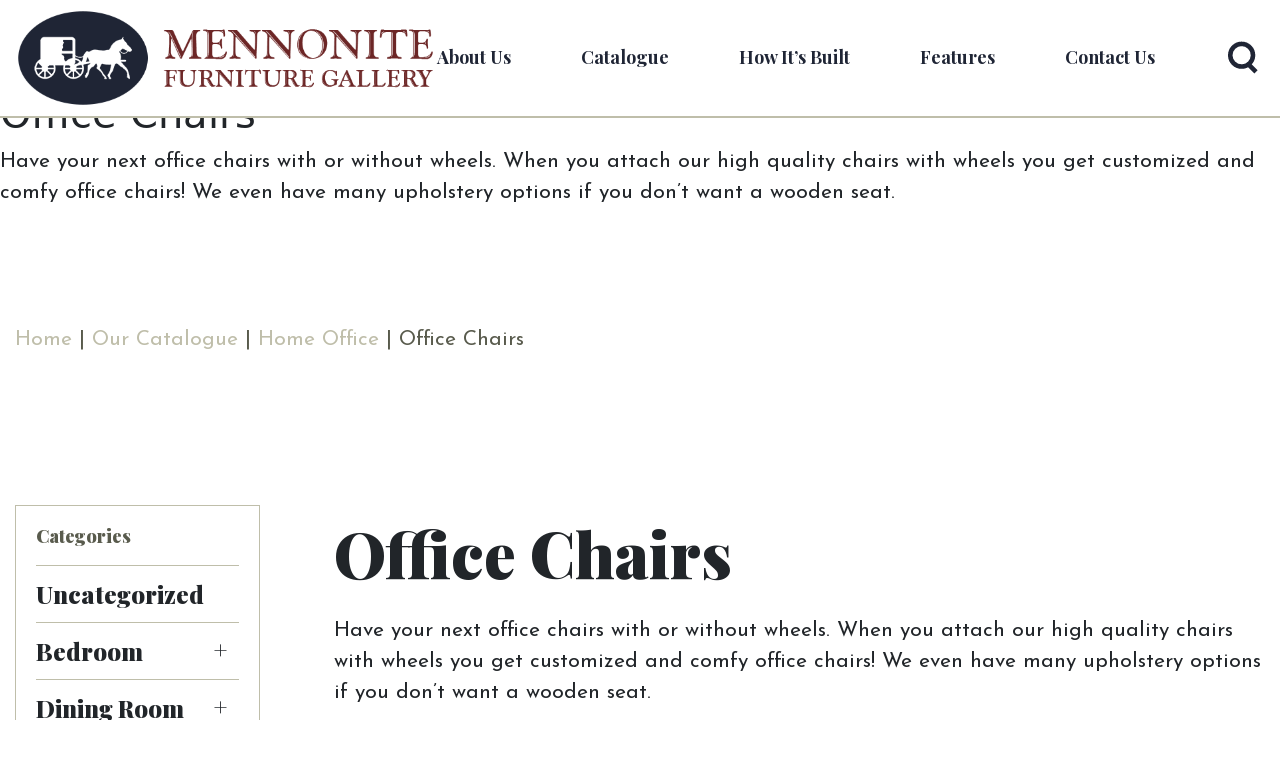

--- FILE ---
content_type: text/html; charset=UTF-8
request_url: https://mfgi.ca/product-category/home-office/office-chairs-home-office/
body_size: 15807
content:

<!doctype html>
<html lang="en-CA">
<head>
	<meta charset="UTF-8">
	<meta name="viewport" content="width=device-width, initial-scale=1">
	<link rel="profile" href="https://gmpg.org/xfn/11">

	<link rel="preconnect" href="https://fonts.gstatic.com">
	<link href="https://fonts.googleapis.com/css2?family=Josefin+Sans&family=Playfair+Display:wght@700;900&display=swap" rel="stylesheet">

	<link rel="apple-touch-icon" sizes="180x180" href="https://mfgi.ca/wp-content/themes/mennonite-furniture-gallery/favicons/apple-touch-icon.png">
	<link rel="icon" type="image/png" sizes="32x32" href="https://mfgi.ca/wp-content/themes/mennonite-furniture-gallery/favicons/favicon-32x32.png">
	<link rel="icon" type="image/png" sizes="16x16" href="https://mfgi.ca/wp-content/themes/mennonite-furniture-gallery/favicons/favicon-16x16.png">
	<link rel="manifest" href="https://mfgi.ca/wp-content/themes/mennonite-furniture-gallery/favicons/site.webmanifest">
	<link rel="mask-icon" href="https://mfgi.ca/wp-content/themes/mennonite-furniture-gallery/favicons/safari-pinned-tab.svg" color="#1f2535">
	<link rel="shortcut icon" href="https://mfgi.ca/wp-content/themes/mennonite-furniture-gallery/favicons/favicon.ico">
	<meta name="msapplication-TileColor" content="#1f2535">
	<meta name="msapplication-config" content="https://mfgi.ca/wp-content/themes/mennonite-furniture-gallery/favicons/browserconfig.xml">
	<meta name="theme-color" content="#ffffff">

	<link rel="stylesheet" href="https://unpkg.com/swiper@7/swiper-bundle.min.css"/>

	<meta name='robots' content='index, follow, max-image-preview:large, max-snippet:-1, max-video-preview:-1' />

	<!-- This site is optimized with the Yoast SEO plugin v26.7 - https://yoast.com/wordpress/plugins/seo/ -->
	<title>Office Chairs - Mennonite Furniture Gallery</title>
	<meta name="description" content="Have your next office chairs with or without wheels. When you attach our high quality chairs with wheels you get customized and comfy office chairs!" />
	<link rel="canonical" href="https://mfgi.ca/product-category/home-office/office-chairs-home-office/" />
	<meta property="og:locale" content="en_US" />
	<meta property="og:type" content="article" />
	<meta property="og:title" content="Office Chairs - Mennonite Furniture Gallery" />
	<meta property="og:description" content="Have your next office chairs with or without wheels. When you attach our high quality chairs with wheels you get customized and comfy office chairs!" />
	<meta property="og:url" content="https://mfgi.ca/product-category/home-office/office-chairs-home-office/" />
	<meta property="og:site_name" content="Mennonite Furniture Gallery" />
	<meta name="twitter:card" content="summary_large_image" />
	<script type="application/ld+json" class="yoast-schema-graph">{"@context":"https://schema.org","@graph":[{"@type":"CollectionPage","@id":"https://mfgi.ca/product-category/home-office/office-chairs-home-office/","url":"https://mfgi.ca/product-category/home-office/office-chairs-home-office/","name":"Office Chairs - Mennonite Furniture Gallery","isPartOf":{"@id":"https://mfgi.ca/#website"},"primaryImageOfPage":{"@id":"https://mfgi.ca/product-category/home-office/office-chairs-home-office/#primaryimage"},"image":{"@id":"https://mfgi.ca/product-category/home-office/office-chairs-home-office/#primaryimage"},"thumbnailUrl":"https://mfgi.ca/wp-content/uploads/2021/08/102-O-Fancy-7-Arrow-Office-Chair.jpg","description":"Have your next office chairs with or without wheels. When you attach our high quality chairs with wheels you get customized and comfy office chairs!","breadcrumb":{"@id":"https://mfgi.ca/product-category/home-office/office-chairs-home-office/#breadcrumb"},"inLanguage":"en-CA"},{"@type":"ImageObject","inLanguage":"en-CA","@id":"https://mfgi.ca/product-category/home-office/office-chairs-home-office/#primaryimage","url":"https://mfgi.ca/wp-content/uploads/2021/08/102-O-Fancy-7-Arrow-Office-Chair.jpg","contentUrl":"https://mfgi.ca/wp-content/uploads/2021/08/102-O-Fancy-7-Arrow-Office-Chair.jpg","width":568,"height":770},{"@type":"BreadcrumbList","@id":"https://mfgi.ca/product-category/home-office/office-chairs-home-office/#breadcrumb","itemListElement":[{"@type":"ListItem","position":1,"name":"Home","item":"https://mfgi.ca/"},{"@type":"ListItem","position":2,"name":"Home Office","item":"https://mfgi.ca/product-category/home-office/"},{"@type":"ListItem","position":3,"name":"Office Chairs"}]},{"@type":"WebSite","@id":"https://mfgi.ca/#website","url":"https://mfgi.ca/","name":"Mennonite Furniture Gallery","description":"You Dream It! We Build It!","publisher":{"@id":"https://mfgi.ca/#organization"},"potentialAction":[{"@type":"SearchAction","target":{"@type":"EntryPoint","urlTemplate":"https://mfgi.ca/?s={search_term_string}"},"query-input":{"@type":"PropertyValueSpecification","valueRequired":true,"valueName":"search_term_string"}}],"inLanguage":"en-CA"},{"@type":"Organization","@id":"https://mfgi.ca/#organization","name":"Mennonite Furniture Gallery Inc.","url":"https://mfgi.ca/","logo":{"@type":"ImageObject","inLanguage":"en-CA","@id":"https://mfgi.ca/#/schema/logo/image/","url":"https://mfgi.ca/wp-content/uploads/2021/08/MFGI-Logo-Colour.png","contentUrl":"https://mfgi.ca/wp-content/uploads/2021/08/MFGI-Logo-Colour.png","width":1500,"height":1500,"caption":"Mennonite Furniture Gallery Inc."},"image":{"@id":"https://mfgi.ca/#/schema/logo/image/"}}]}</script>
	<!-- / Yoast SEO plugin. -->


<link rel='dns-prefetch' href='//capi-automation.s3.us-east-2.amazonaws.com' />
<link rel='dns-prefetch' href='//www.googletagmanager.com' />
<link rel="alternate" type="application/rss+xml" title="Mennonite Furniture Gallery &raquo; Feed" href="https://mfgi.ca/feed/" />
<link rel="alternate" type="application/rss+xml" title="Mennonite Furniture Gallery &raquo; Comments Feed" href="https://mfgi.ca/comments/feed/" />
<link rel="alternate" type="application/rss+xml" title="Mennonite Furniture Gallery &raquo; Office Chairs Category Feed" href="https://mfgi.ca/product-category/home-office/office-chairs-home-office/feed/" />
		<style>
			.lazyload,
			.lazyloading {
				max-width: 100%;
			}
		</style>
		<style id='wp-img-auto-sizes-contain-inline-css'>
img:is([sizes=auto i],[sizes^="auto," i]){contain-intrinsic-size:3000px 1500px}
/*# sourceURL=wp-img-auto-sizes-contain-inline-css */
</style>
<link rel='stylesheet' id='font-awesome-css' href='https://mfgi.ca/wp-content/plugins/load-more-products-for-woocommerce/berocket/assets/css/font-awesome.min.css?ver=6.9' media='all' />
<style id='wp-emoji-styles-inline-css'>

	img.wp-smiley, img.emoji {
		display: inline !important;
		border: none !important;
		box-shadow: none !important;
		height: 1em !important;
		width: 1em !important;
		margin: 0 0.07em !important;
		vertical-align: -0.1em !important;
		background: none !important;
		padding: 0 !important;
	}
/*# sourceURL=wp-emoji-styles-inline-css */
</style>
<style id='wp-block-library-inline-css'>
:root{--wp-block-synced-color:#7a00df;--wp-block-synced-color--rgb:122,0,223;--wp-bound-block-color:var(--wp-block-synced-color);--wp-editor-canvas-background:#ddd;--wp-admin-theme-color:#007cba;--wp-admin-theme-color--rgb:0,124,186;--wp-admin-theme-color-darker-10:#006ba1;--wp-admin-theme-color-darker-10--rgb:0,107,160.5;--wp-admin-theme-color-darker-20:#005a87;--wp-admin-theme-color-darker-20--rgb:0,90,135;--wp-admin-border-width-focus:2px}@media (min-resolution:192dpi){:root{--wp-admin-border-width-focus:1.5px}}.wp-element-button{cursor:pointer}:root .has-very-light-gray-background-color{background-color:#eee}:root .has-very-dark-gray-background-color{background-color:#313131}:root .has-very-light-gray-color{color:#eee}:root .has-very-dark-gray-color{color:#313131}:root .has-vivid-green-cyan-to-vivid-cyan-blue-gradient-background{background:linear-gradient(135deg,#00d084,#0693e3)}:root .has-purple-crush-gradient-background{background:linear-gradient(135deg,#34e2e4,#4721fb 50%,#ab1dfe)}:root .has-hazy-dawn-gradient-background{background:linear-gradient(135deg,#faaca8,#dad0ec)}:root .has-subdued-olive-gradient-background{background:linear-gradient(135deg,#fafae1,#67a671)}:root .has-atomic-cream-gradient-background{background:linear-gradient(135deg,#fdd79a,#004a59)}:root .has-nightshade-gradient-background{background:linear-gradient(135deg,#330968,#31cdcf)}:root .has-midnight-gradient-background{background:linear-gradient(135deg,#020381,#2874fc)}:root{--wp--preset--font-size--normal:16px;--wp--preset--font-size--huge:42px}.has-regular-font-size{font-size:1em}.has-larger-font-size{font-size:2.625em}.has-normal-font-size{font-size:var(--wp--preset--font-size--normal)}.has-huge-font-size{font-size:var(--wp--preset--font-size--huge)}.has-text-align-center{text-align:center}.has-text-align-left{text-align:left}.has-text-align-right{text-align:right}.has-fit-text{white-space:nowrap!important}#end-resizable-editor-section{display:none}.aligncenter{clear:both}.items-justified-left{justify-content:flex-start}.items-justified-center{justify-content:center}.items-justified-right{justify-content:flex-end}.items-justified-space-between{justify-content:space-between}.screen-reader-text{border:0;clip-path:inset(50%);height:1px;margin:-1px;overflow:hidden;padding:0;position:absolute;width:1px;word-wrap:normal!important}.screen-reader-text:focus{background-color:#ddd;clip-path:none;color:#444;display:block;font-size:1em;height:auto;left:5px;line-height:normal;padding:15px 23px 14px;text-decoration:none;top:5px;width:auto;z-index:100000}html :where(.has-border-color){border-style:solid}html :where([style*=border-top-color]){border-top-style:solid}html :where([style*=border-right-color]){border-right-style:solid}html :where([style*=border-bottom-color]){border-bottom-style:solid}html :where([style*=border-left-color]){border-left-style:solid}html :where([style*=border-width]){border-style:solid}html :where([style*=border-top-width]){border-top-style:solid}html :where([style*=border-right-width]){border-right-style:solid}html :where([style*=border-bottom-width]){border-bottom-style:solid}html :where([style*=border-left-width]){border-left-style:solid}html :where(img[class*=wp-image-]){height:auto;max-width:100%}:where(figure){margin:0 0 1em}html :where(.is-position-sticky){--wp-admin--admin-bar--position-offset:var(--wp-admin--admin-bar--height,0px)}@media screen and (max-width:600px){html :where(.is-position-sticky){--wp-admin--admin-bar--position-offset:0px}}

/*# sourceURL=wp-block-library-inline-css */
</style><link rel='stylesheet' id='wc-blocks-style-css' href='https://mfgi.ca/wp-content/plugins/woocommerce/assets/client/blocks/wc-blocks.css?ver=wc-10.4.3' media='all' />
<style id='global-styles-inline-css'>
:root{--wp--preset--aspect-ratio--square: 1;--wp--preset--aspect-ratio--4-3: 4/3;--wp--preset--aspect-ratio--3-4: 3/4;--wp--preset--aspect-ratio--3-2: 3/2;--wp--preset--aspect-ratio--2-3: 2/3;--wp--preset--aspect-ratio--16-9: 16/9;--wp--preset--aspect-ratio--9-16: 9/16;--wp--preset--color--black: #000000;--wp--preset--color--cyan-bluish-gray: #abb8c3;--wp--preset--color--white: #ffffff;--wp--preset--color--pale-pink: #f78da7;--wp--preset--color--vivid-red: #cf2e2e;--wp--preset--color--luminous-vivid-orange: #ff6900;--wp--preset--color--luminous-vivid-amber: #fcb900;--wp--preset--color--light-green-cyan: #7bdcb5;--wp--preset--color--vivid-green-cyan: #00d084;--wp--preset--color--pale-cyan-blue: #8ed1fc;--wp--preset--color--vivid-cyan-blue: #0693e3;--wp--preset--color--vivid-purple: #9b51e0;--wp--preset--gradient--vivid-cyan-blue-to-vivid-purple: linear-gradient(135deg,rgb(6,147,227) 0%,rgb(155,81,224) 100%);--wp--preset--gradient--light-green-cyan-to-vivid-green-cyan: linear-gradient(135deg,rgb(122,220,180) 0%,rgb(0,208,130) 100%);--wp--preset--gradient--luminous-vivid-amber-to-luminous-vivid-orange: linear-gradient(135deg,rgb(252,185,0) 0%,rgb(255,105,0) 100%);--wp--preset--gradient--luminous-vivid-orange-to-vivid-red: linear-gradient(135deg,rgb(255,105,0) 0%,rgb(207,46,46) 100%);--wp--preset--gradient--very-light-gray-to-cyan-bluish-gray: linear-gradient(135deg,rgb(238,238,238) 0%,rgb(169,184,195) 100%);--wp--preset--gradient--cool-to-warm-spectrum: linear-gradient(135deg,rgb(74,234,220) 0%,rgb(151,120,209) 20%,rgb(207,42,186) 40%,rgb(238,44,130) 60%,rgb(251,105,98) 80%,rgb(254,248,76) 100%);--wp--preset--gradient--blush-light-purple: linear-gradient(135deg,rgb(255,206,236) 0%,rgb(152,150,240) 100%);--wp--preset--gradient--blush-bordeaux: linear-gradient(135deg,rgb(254,205,165) 0%,rgb(254,45,45) 50%,rgb(107,0,62) 100%);--wp--preset--gradient--luminous-dusk: linear-gradient(135deg,rgb(255,203,112) 0%,rgb(199,81,192) 50%,rgb(65,88,208) 100%);--wp--preset--gradient--pale-ocean: linear-gradient(135deg,rgb(255,245,203) 0%,rgb(182,227,212) 50%,rgb(51,167,181) 100%);--wp--preset--gradient--electric-grass: linear-gradient(135deg,rgb(202,248,128) 0%,rgb(113,206,126) 100%);--wp--preset--gradient--midnight: linear-gradient(135deg,rgb(2,3,129) 0%,rgb(40,116,252) 100%);--wp--preset--font-size--small: 13px;--wp--preset--font-size--medium: 20px;--wp--preset--font-size--large: 36px;--wp--preset--font-size--x-large: 42px;--wp--preset--spacing--20: 0.44rem;--wp--preset--spacing--30: 0.67rem;--wp--preset--spacing--40: 1rem;--wp--preset--spacing--50: 1.5rem;--wp--preset--spacing--60: 2.25rem;--wp--preset--spacing--70: 3.38rem;--wp--preset--spacing--80: 5.06rem;--wp--preset--shadow--natural: 6px 6px 9px rgba(0, 0, 0, 0.2);--wp--preset--shadow--deep: 12px 12px 50px rgba(0, 0, 0, 0.4);--wp--preset--shadow--sharp: 6px 6px 0px rgba(0, 0, 0, 0.2);--wp--preset--shadow--outlined: 6px 6px 0px -3px rgb(255, 255, 255), 6px 6px rgb(0, 0, 0);--wp--preset--shadow--crisp: 6px 6px 0px rgb(0, 0, 0);}:where(.is-layout-flex){gap: 0.5em;}:where(.is-layout-grid){gap: 0.5em;}body .is-layout-flex{display: flex;}.is-layout-flex{flex-wrap: wrap;align-items: center;}.is-layout-flex > :is(*, div){margin: 0;}body .is-layout-grid{display: grid;}.is-layout-grid > :is(*, div){margin: 0;}:where(.wp-block-columns.is-layout-flex){gap: 2em;}:where(.wp-block-columns.is-layout-grid){gap: 2em;}:where(.wp-block-post-template.is-layout-flex){gap: 1.25em;}:where(.wp-block-post-template.is-layout-grid){gap: 1.25em;}.has-black-color{color: var(--wp--preset--color--black) !important;}.has-cyan-bluish-gray-color{color: var(--wp--preset--color--cyan-bluish-gray) !important;}.has-white-color{color: var(--wp--preset--color--white) !important;}.has-pale-pink-color{color: var(--wp--preset--color--pale-pink) !important;}.has-vivid-red-color{color: var(--wp--preset--color--vivid-red) !important;}.has-luminous-vivid-orange-color{color: var(--wp--preset--color--luminous-vivid-orange) !important;}.has-luminous-vivid-amber-color{color: var(--wp--preset--color--luminous-vivid-amber) !important;}.has-light-green-cyan-color{color: var(--wp--preset--color--light-green-cyan) !important;}.has-vivid-green-cyan-color{color: var(--wp--preset--color--vivid-green-cyan) !important;}.has-pale-cyan-blue-color{color: var(--wp--preset--color--pale-cyan-blue) !important;}.has-vivid-cyan-blue-color{color: var(--wp--preset--color--vivid-cyan-blue) !important;}.has-vivid-purple-color{color: var(--wp--preset--color--vivid-purple) !important;}.has-black-background-color{background-color: var(--wp--preset--color--black) !important;}.has-cyan-bluish-gray-background-color{background-color: var(--wp--preset--color--cyan-bluish-gray) !important;}.has-white-background-color{background-color: var(--wp--preset--color--white) !important;}.has-pale-pink-background-color{background-color: var(--wp--preset--color--pale-pink) !important;}.has-vivid-red-background-color{background-color: var(--wp--preset--color--vivid-red) !important;}.has-luminous-vivid-orange-background-color{background-color: var(--wp--preset--color--luminous-vivid-orange) !important;}.has-luminous-vivid-amber-background-color{background-color: var(--wp--preset--color--luminous-vivid-amber) !important;}.has-light-green-cyan-background-color{background-color: var(--wp--preset--color--light-green-cyan) !important;}.has-vivid-green-cyan-background-color{background-color: var(--wp--preset--color--vivid-green-cyan) !important;}.has-pale-cyan-blue-background-color{background-color: var(--wp--preset--color--pale-cyan-blue) !important;}.has-vivid-cyan-blue-background-color{background-color: var(--wp--preset--color--vivid-cyan-blue) !important;}.has-vivid-purple-background-color{background-color: var(--wp--preset--color--vivid-purple) !important;}.has-black-border-color{border-color: var(--wp--preset--color--black) !important;}.has-cyan-bluish-gray-border-color{border-color: var(--wp--preset--color--cyan-bluish-gray) !important;}.has-white-border-color{border-color: var(--wp--preset--color--white) !important;}.has-pale-pink-border-color{border-color: var(--wp--preset--color--pale-pink) !important;}.has-vivid-red-border-color{border-color: var(--wp--preset--color--vivid-red) !important;}.has-luminous-vivid-orange-border-color{border-color: var(--wp--preset--color--luminous-vivid-orange) !important;}.has-luminous-vivid-amber-border-color{border-color: var(--wp--preset--color--luminous-vivid-amber) !important;}.has-light-green-cyan-border-color{border-color: var(--wp--preset--color--light-green-cyan) !important;}.has-vivid-green-cyan-border-color{border-color: var(--wp--preset--color--vivid-green-cyan) !important;}.has-pale-cyan-blue-border-color{border-color: var(--wp--preset--color--pale-cyan-blue) !important;}.has-vivid-cyan-blue-border-color{border-color: var(--wp--preset--color--vivid-cyan-blue) !important;}.has-vivid-purple-border-color{border-color: var(--wp--preset--color--vivid-purple) !important;}.has-vivid-cyan-blue-to-vivid-purple-gradient-background{background: var(--wp--preset--gradient--vivid-cyan-blue-to-vivid-purple) !important;}.has-light-green-cyan-to-vivid-green-cyan-gradient-background{background: var(--wp--preset--gradient--light-green-cyan-to-vivid-green-cyan) !important;}.has-luminous-vivid-amber-to-luminous-vivid-orange-gradient-background{background: var(--wp--preset--gradient--luminous-vivid-amber-to-luminous-vivid-orange) !important;}.has-luminous-vivid-orange-to-vivid-red-gradient-background{background: var(--wp--preset--gradient--luminous-vivid-orange-to-vivid-red) !important;}.has-very-light-gray-to-cyan-bluish-gray-gradient-background{background: var(--wp--preset--gradient--very-light-gray-to-cyan-bluish-gray) !important;}.has-cool-to-warm-spectrum-gradient-background{background: var(--wp--preset--gradient--cool-to-warm-spectrum) !important;}.has-blush-light-purple-gradient-background{background: var(--wp--preset--gradient--blush-light-purple) !important;}.has-blush-bordeaux-gradient-background{background: var(--wp--preset--gradient--blush-bordeaux) !important;}.has-luminous-dusk-gradient-background{background: var(--wp--preset--gradient--luminous-dusk) !important;}.has-pale-ocean-gradient-background{background: var(--wp--preset--gradient--pale-ocean) !important;}.has-electric-grass-gradient-background{background: var(--wp--preset--gradient--electric-grass) !important;}.has-midnight-gradient-background{background: var(--wp--preset--gradient--midnight) !important;}.has-small-font-size{font-size: var(--wp--preset--font-size--small) !important;}.has-medium-font-size{font-size: var(--wp--preset--font-size--medium) !important;}.has-large-font-size{font-size: var(--wp--preset--font-size--large) !important;}.has-x-large-font-size{font-size: var(--wp--preset--font-size--x-large) !important;}
/*# sourceURL=global-styles-inline-css */
</style>

<style id='classic-theme-styles-inline-css'>
/*! This file is auto-generated */
.wp-block-button__link{color:#fff;background-color:#32373c;border-radius:9999px;box-shadow:none;text-decoration:none;padding:calc(.667em + 2px) calc(1.333em + 2px);font-size:1.125em}.wp-block-file__button{background:#32373c;color:#fff;text-decoration:none}
/*# sourceURL=/wp-includes/css/classic-themes.min.css */
</style>
<link rel='stylesheet' id='contact-form-7-css' href='https://mfgi.ca/wp-content/plugins/contact-form-7/includes/css/styles.css?ver=6.1.4' media='all' />
<style id='woocommerce-inline-inline-css'>
.woocommerce form .form-row .required { visibility: visible; }
/*# sourceURL=woocommerce-inline-inline-css */
</style>
<link rel='stylesheet' id='wpcf7-redirect-script-frontend-css' href='https://mfgi.ca/wp-content/plugins/wpcf7-redirect/build/assets/frontend-script.css?ver=2c532d7e2be36f6af233' media='all' />
<link rel='stylesheet' id='mennonite-furniture-gallery-style-css' href='https://mfgi.ca/wp-content/themes/mennonite-furniture-gallery/style.css?ver=1.0.2' media='all' />
<link rel='stylesheet' id='mennonite-furniture-gallery-woocommerce-style-css' href='https://mfgi.ca/wp-content/themes/mennonite-furniture-gallery/woocommerce.css?ver=1.0.0' media='all' />
<style id='mennonite-furniture-gallery-woocommerce-style-inline-css'>
@font-face {
			font-family: "star";
			src: url("https://mfgi.ca/wp-content/plugins/woocommerce/assets/fonts/star.eot");
			src: url("https://mfgi.ca/wp-content/plugins/woocommerce/assets/fonts/star.eot?#iefix") format("embedded-opentype"),
				url("https://mfgi.ca/wp-content/plugins/woocommerce/assets/fonts/star.woff") format("woff"),
				url("https://mfgi.ca/wp-content/plugins/woocommerce/assets/fonts/star.ttf") format("truetype"),
				url("https://mfgi.ca/wp-content/plugins/woocommerce/assets/fonts/star.svg#star") format("svg");
			font-weight: normal;
			font-style: normal;
		}
/*# sourceURL=mennonite-furniture-gallery-woocommerce-style-inline-css */
</style>
<script src="https://mfgi.ca/wp-includes/js/jquery/jquery.min.js?ver=3.7.1" id="jquery-core-js"></script>
<script src="https://mfgi.ca/wp-includes/js/jquery/jquery-migrate.min.js?ver=3.4.1" id="jquery-migrate-js"></script>
<script src="https://mfgi.ca/wp-content/plugins/woocommerce/assets/js/jquery-blockui/jquery.blockUI.min.js?ver=2.7.0-wc.10.4.3" id="wc-jquery-blockui-js" defer data-wp-strategy="defer"></script>
<script id="wc-add-to-cart-js-extra">
var wc_add_to_cart_params = {"ajax_url":"/wp-admin/admin-ajax.php","wc_ajax_url":"/?wc-ajax=%%endpoint%%","i18n_view_cart":"View cart","cart_url":"https://mfgi.ca","is_cart":"","cart_redirect_after_add":"no"};
//# sourceURL=wc-add-to-cart-js-extra
</script>
<script src="https://mfgi.ca/wp-content/plugins/woocommerce/assets/js/frontend/add-to-cart.min.js?ver=10.4.3" id="wc-add-to-cart-js" defer data-wp-strategy="defer"></script>
<script src="https://mfgi.ca/wp-content/plugins/woocommerce/assets/js/js-cookie/js.cookie.min.js?ver=2.1.4-wc.10.4.3" id="wc-js-cookie-js" defer data-wp-strategy="defer"></script>
<script id="woocommerce-js-extra">
var woocommerce_params = {"ajax_url":"/wp-admin/admin-ajax.php","wc_ajax_url":"/?wc-ajax=%%endpoint%%","i18n_password_show":"Show password","i18n_password_hide":"Hide password"};
//# sourceURL=woocommerce-js-extra
</script>
<script src="https://mfgi.ca/wp-content/plugins/woocommerce/assets/js/frontend/woocommerce.min.js?ver=10.4.3" id="woocommerce-js" defer data-wp-strategy="defer"></script>
<link rel="https://api.w.org/" href="https://mfgi.ca/wp-json/" /><link rel="alternate" title="JSON" type="application/json" href="https://mfgi.ca/wp-json/wp/v2/product_cat/78" /><link rel="EditURI" type="application/rsd+xml" title="RSD" href="https://mfgi.ca/xmlrpc.php?rsd" />
<meta name="generator" content="WordPress 6.9" />
<meta name="generator" content="WooCommerce 10.4.3" />
<meta name="generator" content="Site Kit by Google 1.168.0" /><style>.btn-beige {
    float: right;
    padding: 10px 20px;
}</style><style>
                .lmp_load_more_button.br_lmp_button_settings .lmp_button:hover {
                    background-color: #000000!important;
                    color: #ffffff!important;
                }
                .lmp_load_more_button.br_lmp_prev_settings .lmp_button:hover {
                    background-color: #000000!important;
                    color: #ffffff!important;
                }.product.lazy, .berocket_lgv_additional_data.lazy{opacity:0;}</style>		<script type="text/javascript">
				(function(c,l,a,r,i,t,y){
					c[a]=c[a]||function(){(c[a].q=c[a].q||[]).push(arguments)};t=l.createElement(r);t.async=1;
					t.src="https://www.clarity.ms/tag/"+i+"?ref=wordpress";y=l.getElementsByTagName(r)[0];y.parentNode.insertBefore(t,y);
				})(window, document, "clarity", "script", "8r9ap2u8rs");
		</script>
		<!-- Stream WordPress user activity plugin v4.1.1 -->
		<script>
			document.documentElement.className = document.documentElement.className.replace('no-js', 'js');
		</script>
				<style>
			.no-js img.lazyload {
				display: none;
			}

			figure.wp-block-image img.lazyloading {
				min-width: 150px;
			}

			.lazyload,
			.lazyloading {
				--smush-placeholder-width: 100px;
				--smush-placeholder-aspect-ratio: 1/1;
				width: var(--smush-image-width, var(--smush-placeholder-width)) !important;
				aspect-ratio: var(--smush-image-aspect-ratio, var(--smush-placeholder-aspect-ratio)) !important;
			}

						.lazyload, .lazyloading {
				opacity: 0;
			}

			.lazyloaded {
				opacity: 1;
				transition: opacity 400ms;
				transition-delay: 0ms;
			}

					</style>
			<noscript><style>.woocommerce-product-gallery{ opacity: 1 !important; }</style></noscript>
				<script  type="text/javascript">
				!function(f,b,e,v,n,t,s){if(f.fbq)return;n=f.fbq=function(){n.callMethod?
					n.callMethod.apply(n,arguments):n.queue.push(arguments)};if(!f._fbq)f._fbq=n;
					n.push=n;n.loaded=!0;n.version='2.0';n.queue=[];t=b.createElement(e);t.async=!0;
					t.src=v;s=b.getElementsByTagName(e)[0];s.parentNode.insertBefore(t,s)}(window,
					document,'script','https://connect.facebook.net/en_US/fbevents.js');
			</script>
			<!-- WooCommerce Facebook Integration Begin -->
			<script  type="text/javascript">

				fbq('init', '414840946760262', {}, {
    "agent": "woocommerce_0-10.4.3-3.5.15"
});

				document.addEventListener( 'DOMContentLoaded', function() {
					// Insert placeholder for events injected when a product is added to the cart through AJAX.
					document.body.insertAdjacentHTML( 'beforeend', '<div class=\"wc-facebook-pixel-event-placeholder\"></div>' );
				}, false );

			</script>
			<!-- WooCommerce Facebook Integration End -->
							<style type="text/css" id="c4wp-checkout-css">
					.woocommerce-checkout .c4wp_captcha_field {
						margin-bottom: 10px;
						margin-top: 15px;
						position: relative;
						display: inline-block;
					}
				</style>
								<style type="text/css" id="c4wp-lp-form-css">
					.login-action-lostpassword.login form.shake {
						animation: none;
						animation-iteration-count: 0;
						transform: none !important;
					}
				</style>
							<style type="text/css" id="c4wp-v3-lp-form-css">
				.login #login, .login #lostpasswordform {
					min-width: 350px !important;
				}
				.wpforms-field-c4wp iframe {
					width: 100% !important;
				}
			</style>
			
	<!-- META TAGS -->
	<meta name="keywords" content="Mennonite Furniture Gallery, Mennonite furniture, Mennonite furniture near me, Mennonite furniture Aylmer Ontario, Mennonite furniture store, Handcrafted furniture, Custom built furniture, Locally made wood furniture">

	<!-- OG/Twitter Tags -->
	<meta property="og:type" content="business.business">
	<meta property="og:title" content="Mennonite Furniture Gallery">
	<meta property="og:url" content="https://mfgi.ca">
	<meta property="og:image" content="https://mfgi.ca/wp-content/uploads/2021/07/Rectangle-29.png">
	<meta property="og:description" content="Mennonite Furniture Gallery is a family-run business in Aylmer, Ontario. We pride ourselves in providing high quality furniture that will last. Learn more. ">
	<meta property="business:contact_data:street_address" content="10 Talbot St W">
	<meta property="business:contact_data:locality" content="Aylmer">
	<meta property="business:contact_data:region" content="Ontario">
	<meta property="business:contact_data:postal_code" content="N5H 1J7">
	<meta property="business:contact_data:country_name" content="Canada">

						<!-- Check for title -->
					<!-- <meta name="title" content="">
					<meta name="description" content=""> -->
				
	<!-- Global site tag (gtag.js) - Google Analytics -->
	<script async src="https://www.googletagmanager.com/gtag/js?id=UA-48328590-12"></script>
	<script>
		window.dataLayer = window.dataLayer || [];
		function gtag(){dataLayer.push(arguments);}
		gtag('js', new Date());
		gtag('config', 'UA-48328590-12');
	</script>



<link rel='stylesheet' id='berocket_lmp_style-css' href='https://mfgi.ca/wp-content/plugins/load-more-products-for-woocommerce/css/load_products.css?ver=1.2.3.4' media='all' />
</head>

<body class="archive tax-product_cat term-office-chairs-home-office term-78 wp-theme-mennonite-furniture-gallery theme-mennonite-furniture-gallery woocommerce woocommerce-page woocommerce-no-js hfeed woocommerce-active">

<div id="page" class="site">

	<header id="masthead" class="site-header z-20 position-fixed w-100 bg-white">
			<!-- Desktop View -->
		<div class="d-none d-lg-block">
			<div class="mw-1600 d-flex flex-row justify-content-between py-2">
				<a href="/" title="Home">
									<img class="img-fluid lazyload" id ="logo" data-src="https://mfgi.ca/wp-content/uploads/2021/08/Logo-Web-Name-Tr-Colour.png" alt="Mennonite Furniture Gallery Logo" src="[data-uri]" style="--smush-placeholder-width: 634px; --smush-placeholder-aspect-ratio: 634/150;">
				</a>
				<div class="d-flex flex-row justify-content-end w-100 ms-auto">
					<nav class="navbar px-0">
						<ul class="site-navigation">
						                			<li class="menu-item"><a href="http://mfgi.ca/about-us/" class="link" title="About Us">About Us</a></li>
							<li class="menu-item">
								<div class="dropdown align-items-center">
									<span class="link header-catalogue">Catalogue</span>
									<ul class="dropdown-menu" aria-labelledby="dropdownMenuButton1">
																			<li class="menu-item"><a href="http://mfgi.ca/product-category/bedroom/" class="dropdown-link" title="Bedroom">Bedroom</a></li>
																			<li class="menu-item"><a href="https://mfgi.ca/product-category/children-rooms-toy/" class="dropdown-link" title="Children Rooms & Toys">Children Rooms & Toys</a></li>
																			<li class="menu-item"><a href="http://mfgi.ca/product-category/dining-room/" class="dropdown-link" title="Dining Room">Dining Room</a></li>
																			<li class="menu-item"><a href="http://mfgi.ca/product-category/living-room/" class="dropdown-link" title="Living Room">Living Room</a></li>
																			<li class="menu-item"><a href="http://mfgi.ca/product-category/home-office/" class="dropdown-link" title="Home Office">Home Office</a></li>
																			<li class="menu-item"><a href="http://mfgi.ca/product-category/hallway/" class="dropdown-link" title="Hallway">Hallway</a></li>
																			<li class="menu-item"><a href="http://mfgi.ca/product-category/outdoor/" class="dropdown-link" title="Outdoor">Outdoor</a></li>
																			<li class="menu-item"><a href="http://mfgi.ca/product-category/home-decor/" class="dropdown-link" title="Home Decor">Home Decor</a></li>
																			<hr class="dropdown-divider">
										<li><a href="http://mfgi.ca/our-catalogue/" class="dropdown-link" title="View All">View All</a></li>
									</ul>
								</div>
							</li>
							<li class="menu-item"><a href="http://mfgi.ca/how-its-built/" class="link" title="How It’s Built">How It’s Built</a></li>
							<li class="menu-item"><a href="http://mfgi.ca/features/" class="link" title="Features">Features</a></li>
							<li class="menu-item"><a href="http://mfgi.ca/contact-us/" class="link" title="Contact Us">Contact Us</a></li>
							<li class="menu-item">
								<div class="search-form">
									<form role="search" method="get" class="searchform" action="https://mfgi.ca/" autocomplete="off">
										<label class="screen-reader-text d-none" for="s">Search for:</label>
										<input type="text" value="" name="s" id="s" placeholder="Search by Keywords" class="search-input" />
										<input type="hidden" name="post_type" value="product" />
										<button type="submit" class="btn search-submit nav-link" aria-label="Search">
											<svg width="33" height="35" viewBox="0 0 33 35" fill="none" xmlns="http://www.w3.org/2000/svg"><circle cx="15" cy="15" r="12.5" stroke="#1F2535" stroke-width="5"/><path d="M22.0356 24.5L30.7678 33.2322" stroke="#1F2535" stroke-width="5"/></svg>
										</button>
										<a class="btn mobile-search-btn search-submit" title="Click to Search">
											<svg width="33" height="35" viewBox="0 0 33 35" fill="none" xmlns="http://www.w3.org/2000/svg"><circle cx="15" cy="15" r="12.5" stroke="#1F2535" stroke-width="5"/><path d="M22.0356 24.5L30.7678 33.2322" stroke="#1F2535" stroke-width="5"/></svg>
										</a>
									</form>
								</div>
							</li>
						</ul>
					</nav>
				</div>
			</div>
		</div>
		<!-- Mobile View -->
		<div class="d-block d-lg-none">
			<div class="container-fluid d-flex justify-content-between">
				<a href="/" title="Home">
									<img class="img-fluid lazyload" id ="logo" data-src="https://mfgi.ca/wp-content/uploads/2021/08/Logo-Web-Name-Tr-Colour.png" alt="Mennonite Furniture Gallery Logo" src="[data-uri]" style="--smush-placeholder-width: 634px; --smush-placeholder-aspect-ratio: 634/150;">
				</a>
				<div class="mobile-btn-wrapper my-auto ms-4">
					<div id="mobile-nav-btn">
						<span></span>
						<span></span>
						<span></span>
						<span></span>
					</div>
				</div>
			</div>
			<div class="site-navigation" style="display: none;">
				<div class="container-fluid">
					<ul class="text-center">
						<li class="menu-item-mobile"><a href="http://mfgi.ca/about-us/" class="link" title="About Us">About Us</a></li>
						<li class="menu-item-mobile catalogue">
							<a href="http://mfgi.ca/our-catalogue/" class="link" title="Catalogue">Catalogue</a>
							<ul class="" aria-labelledby="">
															<li class="menu-item"><a href="http://mfgi.ca/product-category/bedroom/" class="dropdown-link" title="Bedroom">Bedroom</a></li>
															<li class="menu-item"><a href="https://mfgi.ca/product-category/children-rooms-toy/" class="dropdown-link" title="Children Rooms & Toys">Children Rooms & Toys</a></li>
															<li class="menu-item"><a href="http://mfgi.ca/product-category/dining-room/" class="dropdown-link" title="Dining Room">Dining Room</a></li>
															<li class="menu-item"><a href="http://mfgi.ca/product-category/living-room/" class="dropdown-link" title="Living Room">Living Room</a></li>
															<li class="menu-item"><a href="http://mfgi.ca/product-category/home-office/" class="dropdown-link" title="Home Office">Home Office</a></li>
															<li class="menu-item"><a href="http://mfgi.ca/product-category/hallway/" class="dropdown-link" title="Hallway">Hallway</a></li>
															<li class="menu-item"><a href="http://mfgi.ca/product-category/outdoor/" class="dropdown-link" title="Outdoor">Outdoor</a></li>
															<li class="menu-item"><a href="http://mfgi.ca/product-category/home-decor/" class="dropdown-link" title="Home Decor">Home Decor</a></li>
														</ul>
						</li>
						<li class="menu-item-mobile"><a href="http://mfgi.ca/how-its-built/" class="link" title="How It’s Built">How It’s Built</a></li>
						<li class="menu-item-mobile"><a href="http://mfgi.ca/features/" class="link" title="Features">Features</a></li>
						<li class="menu-item-mobile"><a href="http://mfgi.ca/contact-us/" class="link" title="Contact Us">Contact Us</a></li>
					</ul>
				</div>
			</div>
		</div>
		<div style="border: 1px solid #BFBEAA;"></div>
	</header><!-- #masthead -->		<main id="primary" class="site-main main-padding-top">
		<header class="woocommerce-products-header">
			<!-- <h1 class="woocommerce-products-header__title page-title">Office Chairs</h1> -->
	
	</header>
<header class="woocommerce-products-header">
			<h1 class="woocommerce-products-header__title page-title">Office Chairs</h1>
	
	<div class="term-description"><p>Have your next office chairs with or without wheels. When you attach our high quality chairs with wheels you get customized and comfy office chairs! We even have many upholstery options if you don&#8217;t want a wooden seat.</p>
</div></header>
<div class="woocommerce-notices-wrapper"></div>		
			<!-- No Banner for Subcategories and single-products -->
			<!-- Breadcrumb - Subcategory page -->
			<section class="mw-1600 breadcrumb-menu pt-100">
		<nav class="woocommerce-breadcrumb"><a href="https://mfgi.ca">Home</a>&nbsp;|&nbsp;<a href="/our-catalogue">Our Catalogue</a>&nbsp;|&nbsp;<a href="https://mfgi.ca/product-category/home-office/">Home Office</a>&nbsp;|&nbsp;Office Chairs</nav>			</section>
			<section class="mw-1600 main-content pt-50 pb-100">
				<div class="row">
					<!-- Open the subcategory list / product list -->
					<div class="col-xl-9 col-lg-8 order-lg-2 order-md-1 py-5 py-lg-0 product-list">
							
						<div class="row py-10">
														
							<h1 class="heading pb-3">Office Chairs</h1>
							<div class="term-description"><p>Have your next office chairs with or without wheels. When you attach our high quality chairs with wheels you get customized and comfy office chairs! We even have many upholstery options if you don&#8217;t want a wooden seat.</p>
</div>						</div>
												<div class="row pt-10 subcategory-items">
						<!-- <ul class="products columns-5"> -->

<div class="products row remove-row-gutter">
        <!-- <div class="row"> -->
    <!-- <li > -->

<div class="col-sm-6 col-md-6 col-lg-4 col-xl-4 position-relative post-1760 product type-product status-publish has-post-thumbnail product_cat-office-chairs-home-office product_tag-classic product_tag-clean product_tag-david-harms product_tag-southern first instock shipping-taxable product-type-simple">
			<div class="product-cell lazyload" style="background:inherit" role="img" aria-label="product image" data-bg="url(&#039;https://mfgi.ca/wp-content/uploads/2021/08/102-O-Fancy-7-Arrow-Office-Chair.jpg&#039;)">
		</div>
		<!-- <div class="product-box position-relative w-100">
			<div class="product-cell">
				<img data-src="https://mfgi.ca/wp-content/uploads/2021/08/102-O-Fancy-7-Arrow-Office-Chair.jpg" class="w-100 lazyload" src="[data-uri]" style="--smush-placeholder-width: 568px; --smush-placeholder-aspect-ratio: 568/770;">
			</div>
		</div> -->
	<h2 class="woocommerce-loop-product__title">Fancy Arrow 7 Office Chair</h2>	<a class="stretched-link" href="https://mfgi.ca/product/fancy-arrow-7-office-chair/" title="Fancy Arrow 7 Office Chair"></a>
<!-- </li> -->

</div>

<!-- <li > -->

<div class="col-sm-6 col-md-6 col-lg-4 col-xl-4 position-relative post-1778 product type-product status-publish has-post-thumbnail product_cat-office-chairs-home-office product_tag-bar product_tag-bistro product_tag-classic product_tag-clean product_tag-david-harms product_tag-pub product_tag-simple  instock shipping-taxable product-type-simple">
			<div class="product-cell lazyload" style="background:inherit" role="img" aria-label="product image" data-bg="url(&#039;https://mfgi.ca/wp-content/uploads/2021/08/127-O-Mini-Mission-Office-Chair.jpg&#039;)">
		</div>
		<!-- <div class="product-box position-relative w-100">
			<div class="product-cell">
				<img data-src="https://mfgi.ca/wp-content/uploads/2021/08/127-O-Mini-Mission-Office-Chair.jpg" class="w-100 lazyload" src="[data-uri]" style="--smush-placeholder-width: 556px; --smush-placeholder-aspect-ratio: 556/818;">
			</div>
		</div> -->
	<h2 class="woocommerce-loop-product__title">Mini Mission Office Chair</h2>	<a class="stretched-link" href="https://mfgi.ca/product/mini-mission-office-chair/" title="Mini Mission Office Chair"></a>
<!-- </li> -->

</div>

<!-- </ul> -->

    <!-- </div> -->
 
</div>						</div>
										</div>
										
					<!-- Open the sidebar -->
					<div class="offset-lg-0 col-xl-3 col-lg-4 order-lg-1 order-md-2 pb-4">			
	
<aside id="secondary" class="widget-area">
	<section id="woocommerce_product_categories-2" class="widget woocommerce widget_product_categories"><h2 class="widget-title">Categories</h2><ul class="product-categories"><li class="cat-item cat-item-15"><a href="https://mfgi.ca/product-category/uncategorized/">Uncategorized</a></li>
<li class="cat-item cat-item-16 cat-parent"><a href="https://mfgi.ca/product-category/bedroom/">Bedroom</a><ul class='children'>
<li class="cat-item cat-item-117"><a href="https://mfgi.ca/product-category/bedroom/nightstands/">Nightstands</a></li>
<li class="cat-item cat-item-24"><a href="https://mfgi.ca/product-category/bedroom/bedroom-sets/">Bedroom Sets</a></li>
<li class="cat-item cat-item-60"><a href="https://mfgi.ca/product-category/bedroom/armoires/">Armoires</a></li>
<li class="cat-item cat-item-25"><a href="https://mfgi.ca/product-category/bedroom/beds/">Beds</a></li>
<li class="cat-item cat-item-26"><a href="https://mfgi.ca/product-category/bedroom/chests/">Chests</a></li>
<li class="cat-item cat-item-27"><a href="https://mfgi.ca/product-category/bedroom/dressers/">Dressers</a></li>
<li class="cat-item cat-item-31"><a href="https://mfgi.ca/product-category/bedroom/mirrors/">Mirrors</a></li>
<li class="cat-item cat-item-29"><a href="https://mfgi.ca/product-category/bedroom/storage-boxes/">Storage Boxes</a></li>
</ul>
</li>
<li class="cat-item cat-item-33 cat-parent"><a href="https://mfgi.ca/product-category/dining-room/">Dining Room</a><ul class='children'>
<li class="cat-item cat-item-73"><a href="https://mfgi.ca/product-category/dining-room/benches-dining-room/">Benches</a></li>
<li class="cat-item cat-item-79"><a href="https://mfgi.ca/product-category/dining-room/sideboards/">Sideboards</a></li>
<li class="cat-item cat-item-82"><a href="https://mfgi.ca/product-category/dining-room/table-leaves/">Table Leaves</a></li>
<li class="cat-item cat-item-71"><a href="https://mfgi.ca/product-category/dining-room/stools/">Stools</a></li>
<li class="cat-item cat-item-165"><a href="https://mfgi.ca/product-category/dining-room/pub-tables-dining-room/">Pub Tables</a></li>
<li class="cat-item cat-item-58"><a href="https://mfgi.ca/product-category/dining-room/dining-sets/">Dining Sets</a></li>
<li class="cat-item cat-item-59"><a href="https://mfgi.ca/product-category/dining-room/chairs/">Chairs</a></li>
<li class="cat-item cat-item-46"><a href="https://mfgi.ca/product-category/dining-room/tables/">Tables</a></li>
</ul>
</li>
<li class="cat-item cat-item-36 cat-parent"><a href="https://mfgi.ca/product-category/hallway/">Hallway</a><ul class='children'>
<li class="cat-item cat-item-72"><a href="https://mfgi.ca/product-category/hallway/benches-hallway/">Benches</a></li>
<li class="cat-item cat-item-132"><a href="https://mfgi.ca/product-category/hallway/hall-trees/">Hall Trees</a></li>
<li class="cat-item cat-item-48"><a href="https://mfgi.ca/product-category/hallway/hall-tables-hallway/">Hall Tables</a></li>
</ul>
</li>
<li class="cat-item cat-item-38"><a href="https://mfgi.ca/product-category/home-decor/">Home Decor</a></li>
<li class="cat-item cat-item-35 cat-parent current-cat-parent"><a href="https://mfgi.ca/product-category/home-office/">Home Office</a><ul class='children'>
<li class="cat-item cat-item-78 current-cat"><a href="https://mfgi.ca/product-category/home-office/office-chairs-home-office/">Office Chairs</a></li>
<li class="cat-item cat-item-50"><a href="https://mfgi.ca/product-category/home-office/desks-home-office/">Desks</a></li>
</ul>
</li>
<li class="cat-item cat-item-17 cat-parent"><a href="https://mfgi.ca/product-category/children-rooms-toy/">Children Rooms &amp; Toys</a><ul class='children'>
<li class="cat-item cat-item-129"><a href="https://mfgi.ca/product-category/children-rooms-toy/rockers/">Rockers</a></li>
<li class="cat-item cat-item-155"><a href="https://mfgi.ca/product-category/children-rooms-toy/toy-boxes/">Toy Boxes</a></li>
<li class="cat-item cat-item-160"><a href="https://mfgi.ca/product-category/children-rooms-toy/outdoors-kids-toy-room/">Outdoors</a></li>
<li class="cat-item cat-item-171"><a href="https://mfgi.ca/product-category/children-rooms-toy/children-bedroom/">Children Bedroom</a></li>
<li class="cat-item cat-item-51"><a href="https://mfgi.ca/product-category/children-rooms-toy/kid-tables-kids-toy-room/">Kid Tables</a></li>
</ul>
</li>
<li class="cat-item cat-item-34 cat-parent"><a href="https://mfgi.ca/product-category/living-room/">Living Room</a><ul class='children'>
<li class="cat-item cat-item-130"><a href="https://mfgi.ca/product-category/living-room/bookcases/">Bookcases</a></li>
<li class="cat-item cat-item-74"><a href="https://mfgi.ca/product-category/living-room/gliders-and-rockers/">Gliders &amp; Rockers</a></li>
<li class="cat-item cat-item-131"><a href="https://mfgi.ca/product-category/living-room/tv-stands/">TV Stands</a></li>
<li class="cat-item cat-item-133"><a href="https://mfgi.ca/product-category/living-room/end-tables/">End Tables</a></li>
<li class="cat-item cat-item-134"><a href="https://mfgi.ca/product-category/living-room/coffee-tables/">Coffee Tables</a></li>
<li class="cat-item cat-item-135"><a href="https://mfgi.ca/product-category/living-room/sofa-tables/">Sofa Tables</a></li>
<li class="cat-item cat-item-136"><a href="https://mfgi.ca/product-category/living-room/magazine-stands/">Magazine Stands</a></li>
</ul>
</li>
<li class="cat-item cat-item-37 cat-parent"><a href="https://mfgi.ca/product-category/outdoor/">Outdoor</a><ul class='children'>
<li class="cat-item cat-item-90"><a href="https://mfgi.ca/product-category/outdoor/outdoor-chairs/">Outdoor Chairs</a></li>
<li class="cat-item cat-item-91"><a href="https://mfgi.ca/product-category/outdoor/outdoor-benches-outdoors/">Outdoor Benches</a></li>
<li class="cat-item cat-item-92"><a href="https://mfgi.ca/product-category/outdoor/outdoor-accessories/">Accessories</a></li>
<li class="cat-item cat-item-104"><a href="https://mfgi.ca/product-category/outdoor/outdoor-dining-sets/">Outdoor Dining Sets</a></li>
<li class="cat-item cat-item-53"><a href="https://mfgi.ca/product-category/outdoor/outdoor-tables/">Outdoor Tables</a></li>
</ul>
</li>
</ul></section></aside><!-- #secondary -->
					
					</div>
					</div>
			</section>
			<!-- Let Us Help -->
			<section class="pt-100 pb-100">
				<div class="mw-1275 d-flex flex-column align-items-center text-center mb-5">
					<h2 class="sub-heading black mb-4">Let us help you get the right furniture for your home.</h2>
					<p>At Mennonite Furniture Gallery, our desire for you is to have a great experience from your visit to placing your new furniture in your new home. Read below about how you can start working with us today!</p>
				</div>
				<div class="mw-1600 row justify-content-between">
										<div class="col-md-4 mb-3">
						<div class="luh-cell d-flex flex-column align-items-center text-center h-100">
							<p class="small-heading w-75 mx-auto">Schedule an Appointment</p>
							<p>We want you to make the most of your visit to Mennonite Furniture Gallery. Before your visit or appointment, consider bringing things to help us see your vision. If you don't have an idea, come on in anyway, and we will help you out!</p>
						</div>
					</div>
										<div class="col-md-4 mb-3">
						<div class="luh-cell d-flex flex-column align-items-center text-center h-100">
							<p class="small-heading w-75 mx-auto">Gather &amp; Bring Your Inspiration</p>
							<p>To help us out and make the most of your visit, consider bringing these three things:<br />
1. Measurements of the piece you want and/or the space you want to it to occupy.<br />
2. Stain samples you would like or items to match, like a spare floor board, chair, or whatever else you can think of. Please avoid photos for stain matching as these won't be accurate because of different lighting.<br />
3. Samples or pictures of styles you would like in your furniture or a piece of furniture you would like us to take inspiration from.</p>
						</div>
					</div>
										<div class="col-md-4 mb-3">
						<div class="luh-cell d-flex flex-column align-items-center text-center h-100">
							<p class="small-heading w-75 mx-auto">We Will Handle the Rest</p>
							<p>The more you bring, the better we can help you out. That makes your visit more successful and complete. After the order is made and arrives, or the item is bought off the floor, we will arrange a way to bring your new furniture to you!</p>
						</div>
					</div>
									</div>
					
			</section>
		</main><!-- #main -->
		
	<footer id="colophon" class="site-footer">
		<div class="mw-1600">
			<div class="row">
				<div class="col-lg-4 d-flex flex-column footer-info text-start">
					<div class="mx-465">
						<a href="/" title="Home">
													<img class="img-fluid lazyload" data-src="https://mfgi.ca/wp-content/uploads/2021/08/Logo-Web-Name-Tr-White.png" alt="Mennonite Furniture Gallery Logo" src="[data-uri]" style="--smush-placeholder-width: 634px; --smush-placeholder-aspect-ratio: 634/150;">
						</a>
					</div>
										<p class="text-white">Mennonite Furniture Gallery is a family-run business in Aylmer, Ontario. Owners Brian and Jeanette Hiemstra have been selling Amish and Mennonite made furniture since 1999.</p>
					<div class="footer-social-media d-none d-lg-block">
											<a href="https://www.instagram.com/mfgicanada/ " class="insta-icon" title="MFGI Instagram" target="_blank"><img class="img-fluid social-media-footer-icon mb-2 lazyload" data-src="https://mfgi.ca/wp-content/themes/mennonite-furniture-gallery/images/logos/insta-footer.png" alt="Instagram Logo" src="[data-uri]" style="--smush-placeholder-width: 30px; --smush-placeholder-aspect-ratio: 30/30;"></a>
						<a href="https://www.facebook.com/mfgicanada/" class="fb-icon" title="MFGI Facebook" target="_blank"><img class="img-fluid social-media-footer-icon mb-2 lazyload" data-src="https://mfgi.ca/wp-content/themes/mennonite-furniture-gallery/images/logos/fb-footer.png" alt="Facebook Logo" src="[data-uri]" style="--smush-placeholder-width: 30px; --smush-placeholder-aspect-ratio: 30/30;"></a>
						<a href="https://reddingdesigns.com" title="This website has been Beard Approved by Redding Designs" target="_blank"><img class="img-fluid beard-approved mb-2 lazyload" data-src="https://mfgi.ca/wp-content/themes/mennonite-furniture-gallery/images/beard-white.png" alt="Beard White Logo" src="[data-uri]" style="--smush-placeholder-width: 512px; --smush-placeholder-aspect-ratio: 512/512;"></a>
					</div>
				</div>
				<div class="col-lg-7 offset-lg-1">
					<div class="row footerLinks justify-content-around pt-2">
											<div class="col-sm-3 d-flex flex-column">
							<p class="cat-heading text-white">Quick Links</p>
														<p class="text-white mb-1"><a href="http://mfgi.ca/our-catalogue/" title="Catalogue">Catalogue</a></p>
														<p class="text-white mb-1"><a href="http://mfgi.ca/how-its-built/" title="How It’s Built">How It’s Built</a></p>
														<p class="text-white mb-1"><a href="http://mfgi.ca/features/" title="Features">Features</a></p>
														<p class="text-white mb-1"><a href="http://mfgi.ca/about-us/" title="About Us">About Us</a></p>
													</div>
											<div class="col-sm-3 d-flex flex-column">
							<p class="cat-heading text-white">More Info</p>
														<p class="text-white mb-1"><a href="http://mfgi.ca/faqs/" title="FAQs">FAQs</a></p>
														<p class="text-white mb-1"><a href="http://mfgi.ca/shipping-policy/" title="Shipping Policy">Shipping Policy</a></p>
														<p class="text-white mb-1"><a href="http://mfgi.ca/privacy-policy/" title="Privacy Policy">Privacy Policy</a></p>
														<p class="text-white mb-1"><a href="http://mfgi.ca/sitemap/" title="Sitemap">Sitemap</a></p>
													</div>
											<div class="col-sm-3 d-flex flex-column">
													<p class="cat-heading text-white">Contact us</p>
							<p class="text-white mb-1"><a href="https://goo.gl/maps/ySd2QGvvyTyCN8Cw9" target="_blank" title="View us on Google Maps">10 Talbot St W.<br />
Aylmer, ON N5H 1J7</a></p>
							<p class="text-white mt-auto mb-1"><a href="tel:519-765-4386" title="Call Us">519-765-4386</a></p>							
						</div>
					</div>
				</div>
			</div>
			<div class="footer-social-media d-block d-lg-none text-center pt-50">
				<a href="https://www.instagram.com/mfgicanada/ " class="insta-icon" title="MFGI Instagram" target="_blank"><img class="img-fluid social-media-footer-icon mb-2 lazyload" data-src="https://mfgi.ca/wp-content/themes/mennonite-furniture-gallery/images/logos/insta-footer.png" alt="Instagram Logo" src="[data-uri]" style="--smush-placeholder-width: 30px; --smush-placeholder-aspect-ratio: 30/30;"></a>
				<a href="https://www.facebook.com/mfgicanada/" class="fb-icon" title="MFGI Facebook" target="_blank"><img class="img-fluid social-media-footer-icon mb-2 lazyload" data-src="https://mfgi.ca/wp-content/themes/mennonite-furniture-gallery/images/logos/fb-footer.png" alt="Facebook Logo" src="[data-uri]" style="--smush-placeholder-width: 30px; --smush-placeholder-aspect-ratio: 30/30;"></a>
				<a href="https://reddingdesigns.com" title="This website has been Beard Approved by Redding Designs" target="_blank"><img class="img-fluid beard-approved mb-2 lazyload" data-src="https://mfgi.ca/wp-content/themes/mennonite-furniture-gallery/images/beard-white.png" alt="Beard White Logo" src="[data-uri]" style="--smush-placeholder-width: 512px; --smush-placeholder-aspect-ratio: 512/512;"></a>
			</div>
		</div>
	</footer><!-- #colophon -->
</div><!-- #page -->
<script src="https://unpkg.com/swiper@7/swiper-bundle.min.js"></script>
<script type="speculationrules">
{"prefetch":[{"source":"document","where":{"and":[{"href_matches":"/*"},{"not":{"href_matches":["/wp-*.php","/wp-admin/*","/wp-content/uploads/*","/wp-content/*","/wp-content/plugins/*","/wp-content/themes/mennonite-furniture-gallery/*","/*\\?(.+)"]}},{"not":{"selector_matches":"a[rel~=\"nofollow\"]"}},{"not":{"selector_matches":".no-prefetch, .no-prefetch a"}}]},"eagerness":"conservative"}]}
</script>
<script id="mcjs">!function(c,h,i,m,p){m=c.createElement(h),p=c.getElementsByTagName(h)[0],m.async=1,m.src=i,p.parentNode.insertBefore(m,p)}(document,"script","https://chimpstatic.com/mcjs-connected/js/users/e8be9ea3dbee2708b4a23c041/c1b1f6bbb82da7a5c38ecf3a8.js");</script><script type="application/ld+json">{"@context":"https://schema.org/","@type":"BreadcrumbList","itemListElement":[{"@type":"ListItem","position":1,"item":{"name":"Home","@id":"https://mfgi.ca"}},{"@type":"ListItem","position":2,"item":{"name":"Our Catalogue","@id":"/our-catalogue"}},{"@type":"ListItem","position":3,"item":{"name":"Home Office","@id":"https://mfgi.ca/product-category/home-office/"}},{"@type":"ListItem","position":4,"item":{"name":"Office Chairs","@id":"https://mfgi.ca/product-category/home-office/office-chairs-home-office/"}}]}</script>			<!-- Facebook Pixel Code -->
			<noscript>
				<img
					height="1"
					width="1"
					style="display:none"
					alt="fbpx"
					src="https://www.facebook.com/tr?id=414840946760262&ev=PageView&noscript=1"
				/>
			</noscript>
			<!-- End Facebook Pixel Code -->
				<script>
		(function () {
			var c = document.body.className;
			c = c.replace(/woocommerce-no-js/, 'woocommerce-js');
			document.body.className = c;
		})();
	</script>
	<script src="https://mfgi.ca/wp-includes/js/dist/hooks.min.js?ver=dd5603f07f9220ed27f1" id="wp-hooks-js"></script>
<script src="https://mfgi.ca/wp-includes/js/dist/i18n.min.js?ver=c26c3dc7bed366793375" id="wp-i18n-js"></script>
<script id="wp-i18n-js-after">
wp.i18n.setLocaleData( { 'text direction\u0004ltr': [ 'ltr' ] } );
//# sourceURL=wp-i18n-js-after
</script>
<script src="https://mfgi.ca/wp-content/plugins/contact-form-7/includes/swv/js/index.js?ver=6.1.4" id="swv-js"></script>
<script id="contact-form-7-js-before">
var wpcf7 = {
    "api": {
        "root": "https:\/\/mfgi.ca\/wp-json\/",
        "namespace": "contact-form-7\/v1"
    }
};
//# sourceURL=contact-form-7-js-before
</script>
<script src="https://mfgi.ca/wp-content/plugins/contact-form-7/includes/js/index.js?ver=6.1.4" id="contact-form-7-js"></script>
<script id="wpcf7-redirect-script-js-extra">
var wpcf7r = {"ajax_url":"https://mfgi.ca/wp-admin/admin-ajax.php"};
//# sourceURL=wpcf7-redirect-script-js-extra
</script>
<script src="https://mfgi.ca/wp-content/plugins/wpcf7-redirect/build/assets/frontend-script.js?ver=2c532d7e2be36f6af233" id="wpcf7-redirect-script-js"></script>
<script id="mailchimp-woocommerce-js-extra">
var mailchimp_public_data = {"site_url":"https://mfgi.ca","ajax_url":"https://mfgi.ca/wp-admin/admin-ajax.php","disable_carts":"","subscribers_only":"","language":"en","allowed_to_set_cookies":"1"};
//# sourceURL=mailchimp-woocommerce-js-extra
</script>
<script src="https://mfgi.ca/wp-content/plugins/mailchimp-for-woocommerce/public/js/mailchimp-woocommerce-public.min.js?ver=5.5.1.07" id="mailchimp-woocommerce-js"></script>
<script src="https://mfgi.ca/wp-content/themes/mennonite-furniture-gallery/app.js?ver=20210608" id="mennonite-furniture-gallery-script-js"></script>
<script src="https://mfgi.ca/wp-content/themes/mennonite-furniture-gallery/js/navigation.js?ver=1.0.0" id="mennonite-furniture-gallery-navigation-js"></script>
<script src="https://mfgi.ca/wp-content/plugins/woocommerce/assets/js/sourcebuster/sourcebuster.min.js?ver=10.4.3" id="sourcebuster-js-js"></script>
<script id="wc-order-attribution-js-extra">
var wc_order_attribution = {"params":{"lifetime":1.0e-5,"session":30,"base64":false,"ajaxurl":"https://mfgi.ca/wp-admin/admin-ajax.php","prefix":"wc_order_attribution_","allowTracking":true},"fields":{"source_type":"current.typ","referrer":"current_add.rf","utm_campaign":"current.cmp","utm_source":"current.src","utm_medium":"current.mdm","utm_content":"current.cnt","utm_id":"current.id","utm_term":"current.trm","utm_source_platform":"current.plt","utm_creative_format":"current.fmt","utm_marketing_tactic":"current.tct","session_entry":"current_add.ep","session_start_time":"current_add.fd","session_pages":"session.pgs","session_count":"udata.vst","user_agent":"udata.uag"}};
//# sourceURL=wc-order-attribution-js-extra
</script>
<script src="https://mfgi.ca/wp-content/plugins/woocommerce/assets/js/frontend/order-attribution.min.js?ver=10.4.3" id="wc-order-attribution-js"></script>
<script src="https://capi-automation.s3.us-east-2.amazonaws.com/public/client_js/capiParamBuilder/clientParamBuilder.bundle.js" id="facebook-capi-param-builder-js"></script>
<script id="facebook-capi-param-builder-js-after">
if (typeof clientParamBuilder !== "undefined") {
					clientParamBuilder.processAndCollectAllParams(window.location.href);
				}
//# sourceURL=facebook-capi-param-builder-js-after
</script>
<script id="smush-lazy-load-js-before">
var smushLazyLoadOptions = {"autoResizingEnabled":false,"autoResizeOptions":{"precision":5,"skipAutoWidth":true}};
//# sourceURL=smush-lazy-load-js-before
</script>
<script src="https://mfgi.ca/wp-content/plugins/wp-smushit/app/assets/js/smush-lazy-load.min.js?ver=3.23.1" id="smush-lazy-load-js"></script>
<script id="berocket_lmp_js-js-extra">
var the_lmp_js_data = {"type":"more_button","update_url":"1","use_mobile":"","mobile_type":"","mobile_width":"","is_AAPF":"","buffer":"50","use_prev_btn":"1","load_image":"\u003Cdiv class=\"lmp_products_loading\"\u003E\u003Ci class=\"fa fa-spinner lmp_rotate\"\u003E\u003C/i\u003E\u003Cspan class=\"\"\u003E\u003C/span\u003E\u003C/div\u003E","load_img_class":".lmp_products_loading","load_more":"\u003Cdiv class=\"lmp_load_more_button br_lmp_button_settings\"\u003E\u003Ca class=\"lmp_button btn-beige\" style=\"font-size: 22px;color: #000000;background-color: #bfbeaa;padding-top:15px;padding-right:25px;padding-bottom:15px;padding-left:25px;margin-top:px;margin-right:px;margin-bottom:px;margin-left:px; border-top: 0px solid #ffffff; border-bottom: 0px solid #ffffff; border-left: 0px solid #ffffff; border-right: 0px solid #ffffff; border-top-left-radius: 0px; border-top-right-radius: 0px; border-bottom-left-radius: 0px; border-bottom-right-radius: 0px;\" href=\"#load_next_page\"\u003ELoad More\u003C/a\u003E\u003C/div\u003E","load_prev":"\u003Cdiv class=\"lmp_load_more_button br_lmp_prev_settings\"\u003E\u003Ca class=\"lmp_button .btn-beige\" style=\"font-size: 22px;color: #000000;background-color: #bfbeaa;padding-top:15px;padding-right:25px;padding-bottom:15px;padding-left:25px;margin-top:px;margin-right:px;margin-bottom:px;margin-left:px; border-top: 0px solid #ffffff; border-bottom: 0px solid #ffffff; border-left: 0px solid #ffffff; border-right: 0px solid #ffffff; border-top-left-radius: 0px; border-top-right-radius: 0px; border-bottom-left-radius: 0px; border-bottom-right-radius: 0px;\" href=\"#load_next_page\"\u003ELoad Previous\u003C/a\u003E\u003C/div\u003E","lazy_load":"","lazy_load_m":"","LLanimation":"","end_text":"\u003Cdiv class=\"lmp_products_loading\"\u003E\u003Cspan class=\"\"\u003E\u003C/span\u003E\u003C/div\u003E","javascript":{"before_update":"","after_update":""},"products":".products","item":".product","pagination":"nav.woocommerce-pagination","next_page":"a.next.page-numbers","prev_page":"a.prev.page-numbers"};
//# sourceURL=berocket_lmp_js-js-extra
</script>
<script src="https://mfgi.ca/wp-content/plugins/load-more-products-for-woocommerce/js/load_products.js?ver=1.2.3.4" id="berocket_lmp_js-js"></script>
<script id="wp-emoji-settings" type="application/json">
{"baseUrl":"https://s.w.org/images/core/emoji/17.0.2/72x72/","ext":".png","svgUrl":"https://s.w.org/images/core/emoji/17.0.2/svg/","svgExt":".svg","source":{"concatemoji":"https://mfgi.ca/wp-includes/js/wp-emoji-release.min.js?ver=6.9"}}
</script>
<script type="module">
/*! This file is auto-generated */
const a=JSON.parse(document.getElementById("wp-emoji-settings").textContent),o=(window._wpemojiSettings=a,"wpEmojiSettingsSupports"),s=["flag","emoji"];function i(e){try{var t={supportTests:e,timestamp:(new Date).valueOf()};sessionStorage.setItem(o,JSON.stringify(t))}catch(e){}}function c(e,t,n){e.clearRect(0,0,e.canvas.width,e.canvas.height),e.fillText(t,0,0);t=new Uint32Array(e.getImageData(0,0,e.canvas.width,e.canvas.height).data);e.clearRect(0,0,e.canvas.width,e.canvas.height),e.fillText(n,0,0);const a=new Uint32Array(e.getImageData(0,0,e.canvas.width,e.canvas.height).data);return t.every((e,t)=>e===a[t])}function p(e,t){e.clearRect(0,0,e.canvas.width,e.canvas.height),e.fillText(t,0,0);var n=e.getImageData(16,16,1,1);for(let e=0;e<n.data.length;e++)if(0!==n.data[e])return!1;return!0}function u(e,t,n,a){switch(t){case"flag":return n(e,"\ud83c\udff3\ufe0f\u200d\u26a7\ufe0f","\ud83c\udff3\ufe0f\u200b\u26a7\ufe0f")?!1:!n(e,"\ud83c\udde8\ud83c\uddf6","\ud83c\udde8\u200b\ud83c\uddf6")&&!n(e,"\ud83c\udff4\udb40\udc67\udb40\udc62\udb40\udc65\udb40\udc6e\udb40\udc67\udb40\udc7f","\ud83c\udff4\u200b\udb40\udc67\u200b\udb40\udc62\u200b\udb40\udc65\u200b\udb40\udc6e\u200b\udb40\udc67\u200b\udb40\udc7f");case"emoji":return!a(e,"\ud83e\u1fac8")}return!1}function f(e,t,n,a){let r;const o=(r="undefined"!=typeof WorkerGlobalScope&&self instanceof WorkerGlobalScope?new OffscreenCanvas(300,150):document.createElement("canvas")).getContext("2d",{willReadFrequently:!0}),s=(o.textBaseline="top",o.font="600 32px Arial",{});return e.forEach(e=>{s[e]=t(o,e,n,a)}),s}function r(e){var t=document.createElement("script");t.src=e,t.defer=!0,document.head.appendChild(t)}a.supports={everything:!0,everythingExceptFlag:!0},new Promise(t=>{let n=function(){try{var e=JSON.parse(sessionStorage.getItem(o));if("object"==typeof e&&"number"==typeof e.timestamp&&(new Date).valueOf()<e.timestamp+604800&&"object"==typeof e.supportTests)return e.supportTests}catch(e){}return null}();if(!n){if("undefined"!=typeof Worker&&"undefined"!=typeof OffscreenCanvas&&"undefined"!=typeof URL&&URL.createObjectURL&&"undefined"!=typeof Blob)try{var e="postMessage("+f.toString()+"("+[JSON.stringify(s),u.toString(),c.toString(),p.toString()].join(",")+"));",a=new Blob([e],{type:"text/javascript"});const r=new Worker(URL.createObjectURL(a),{name:"wpTestEmojiSupports"});return void(r.onmessage=e=>{i(n=e.data),r.terminate(),t(n)})}catch(e){}i(n=f(s,u,c,p))}t(n)}).then(e=>{for(const n in e)a.supports[n]=e[n],a.supports.everything=a.supports.everything&&a.supports[n],"flag"!==n&&(a.supports.everythingExceptFlag=a.supports.everythingExceptFlag&&a.supports[n]);var t;a.supports.everythingExceptFlag=a.supports.everythingExceptFlag&&!a.supports.flag,a.supports.everything||((t=a.source||{}).concatemoji?r(t.concatemoji):t.wpemoji&&t.twemoji&&(r(t.twemoji),r(t.wpemoji)))});
//# sourceURL=https://mfgi.ca/wp-includes/js/wp-emoji-loader.min.js
</script>
<!-- WooCommerce JavaScript -->
<script type="text/javascript">
jQuery(function($) { /* WooCommerce Facebook Integration Event Tracking */
fbq('set', 'agent', 'woocommerce_0-10.4.3-3.5.15', '414840946760262');
fbq('trackCustom', 'ViewCategory', {
    "source": "woocommerce_0",
    "version": "10.4.3",
    "pluginVersion": "3.5.15",
    "content_name": "Office Chairs",
    "content_category": "Office Chairs",
    "content_ids": "[\"DH-102-O_1760\",\"DH-127-O_1778\"]",
    "content_type": "product",
    "contents": {
        "0": {
            "id": "DH-102-O_1760",
            "quantity": 1
        },
        "1": {
            "id": "DH-127-O_1778",
            "quantity": 1
        }
    }
}, {
    "eventID": "14ec7aef-33d9-4aac-92ab-40c5f76a7150"
});

/* WooCommerce Facebook Integration Event Tracking */
fbq('set', 'agent', 'woocommerce_0-10.4.3-3.5.15', '414840946760262');
fbq('track', 'PageView', {
    "source": "woocommerce_0",
    "version": "10.4.3",
    "pluginVersion": "3.5.15",
    "user_data": {}
}, {
    "eventID": "a7183f34-c645-4b62-bf7b-cf65c8a33d95"
});
 });
</script>

</body>

</html>